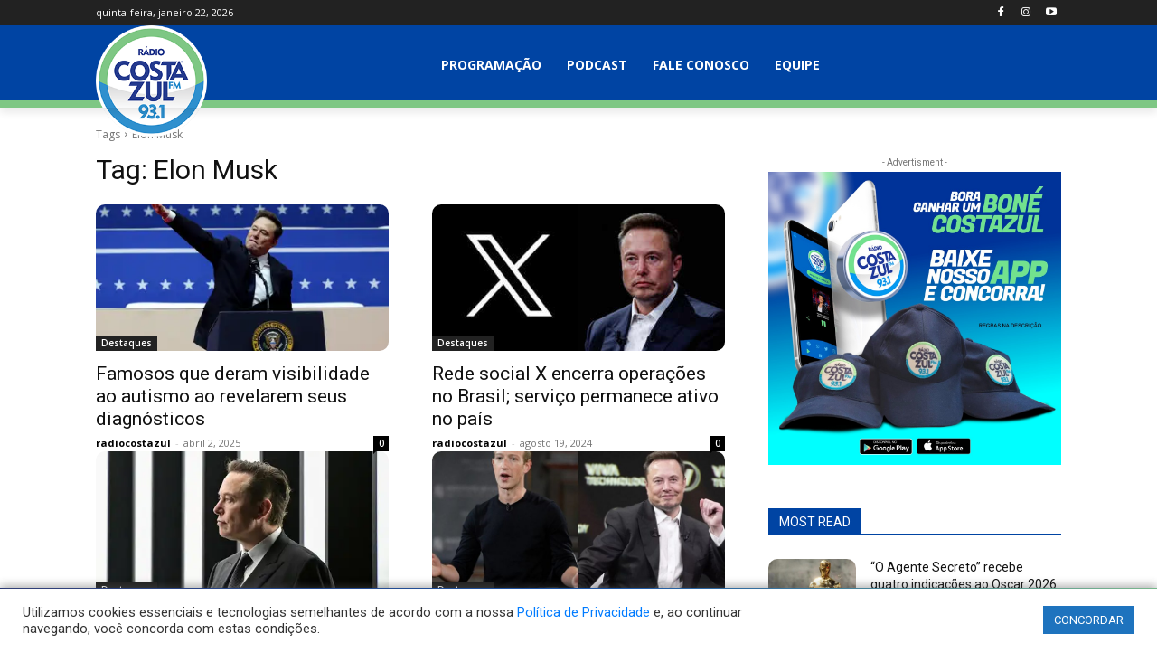

--- FILE ---
content_type: text/html; charset=utf-8
request_url: https://www.google.com/recaptcha/api2/aframe
body_size: 266
content:
<!DOCTYPE HTML><html><head><meta http-equiv="content-type" content="text/html; charset=UTF-8"></head><body><script nonce="Lytn6Z2w1rdQFFsX6Mpzig">/** Anti-fraud and anti-abuse applications only. See google.com/recaptcha */ try{var clients={'sodar':'https://pagead2.googlesyndication.com/pagead/sodar?'};window.addEventListener("message",function(a){try{if(a.source===window.parent){var b=JSON.parse(a.data);var c=clients[b['id']];if(c){var d=document.createElement('img');d.src=c+b['params']+'&rc='+(localStorage.getItem("rc::a")?sessionStorage.getItem("rc::b"):"");window.document.body.appendChild(d);sessionStorage.setItem("rc::e",parseInt(sessionStorage.getItem("rc::e")||0)+1);localStorage.setItem("rc::h",'1769109068664');}}}catch(b){}});window.parent.postMessage("_grecaptcha_ready", "*");}catch(b){}</script></body></html>

--- FILE ---
content_type: application/javascript; charset=utf8
request_url: https://costazul.fm/wp-content/plugins/player-radio/assets/js/player-script.js?ver=1763231379
body_size: 1812
content:


jQuery(document).ready(function($) {
    if (window.prpPlayerInitialized) return;
    window.prpPlayerInitialized = true;

    const container = $('#premium-radio-container');
    const audio = document.getElementById('prp-audio-element');
    const playBtn = $('#prp-play-btn');
    const muteBtn = $('#prp-mute-btn');
    const volumeSlider = $('#prp-volume-slider');
    const songTitle = $('.prp-song-title');
    const iframeId = 'prp-content-iframe';
    const homeUrl = radioPlayerVars.homeUrl;

    // ---------------------
    // CONFIGURAÇÕES INICIAIS
    // ---------------------
    audio.src = radioPlayerVars.streamUrl;
    audio.volume = 0.7;

    const wasPlaying = localStorage.getItem('prpIsPlaying') === 'true';
    const savedVolume = localStorage.getItem('prpVolume');

    if (savedVolume) audio.volume = parseFloat(savedVolume);

    if (wasPlaying) {
        $(document).one('click touchstart', function() {
            audio.play().catch(e => console.log('Autoplay bloqueado pelo navegador'));
        });
    }

    function updateControls() {
        container.toggleClass('prp-playing', !audio.paused);
        container.toggleClass('prp-muted', audio.muted);
        volumeSlider.val(audio.muted ? 0 : audio.volume);
    }

    audio.addEventListener('play', updateControls);
    audio.addEventListener('pause', updateControls);
    audio.addEventListener('volumechange', updateControls);

    playBtn.on('click', function() {
        audio.paused ? audio.play() : audio.pause();
    });

    muteBtn.on('click', function() {
        audio.muted = !audio.muted;
    });

    volumeSlider.on('input', function() {
        audio.volume = $(this).val();
        audio.muted = false;
    });

    function updateSongInfo() {
        songTitle.text('Ao vivo');
    }

    let lastStatus = null;
    setInterval(() => {
        const isPlaying = !audio.paused;
        if (lastStatus !== isPlaying) {
            container.toggleClass('prp-playing', isPlaying);
            lastStatus = isPlaying;
        }
        localStorage.setItem('prpIsPlaying', isPlaying);
        localStorage.setItem('prpVolume', audio.volume);
    }, 1000);

    // ===========================================================
    // SISTEMA DE CARREGAMENTO AJAX COM IFRAME
    // ===========================================================

    function carregarPaginaViaAjax(url) {
        const iframe = document.getElementById(iframeId);
        if (!iframe || window.location.href === url) return;

        if (!$('#carregando').length) {
            $('body').append(`
                <div id="carregando" style="
                    position:fixed;
                    top:0; left:0;
                    width:100%; height:100%;
                    background:#fff;
                    z-index:9999;
                    display:flex;
                    align-items:center;
                    justify-content:center;
                    font-size:20px;
                    font-weight:bold;
                    color:#002f95;
                ">
                    <div class="loader-spinner"></div>
                </div>
            `);
        }

        $('body').addClass('transicionado').css('overflow', 'hidden');
        $(`#${iframeId}`).fadeOut(200, function() {
            iframe.src = url + (url.includes('?') ? '&' : '?') + 'prp_iframe=1';
        });

        if (window.location.href !== url) {
            window.history.pushState(null, '', url);
        }

        window.iframeTimeout = setTimeout(() => {
            $('#carregando').text('Erro ao carregar. Tente novamente.');
        }, 10000);
    }

    // Clique em links internos
    $(document).on('click', `a[href^="${homeUrl}"]`, function(e) {
        const link = $(this);
        if (link.attr('target') || link.hasClass('no-ajax')) return;

        e.preventDefault();
        const href = link.attr('href');

        carregarPaginaViaAjax(href);
    });

    // PRÉ-CARREGAMENTO
    const prpPreloadCache = new Set();

    $(document).on('mouseenter', `a[href^="${homeUrl}"]`, function() {
        const url = $(this).attr('href');
        if (!url || $(this).attr('target') || $(this).hasClass('no-ajax')) return;
        if (!prpPreloadCache.has(url)) {
            prpPreloadCache.add(url);
            fetch(url, { method: 'GET', credentials: 'same-origin' });
        }
    });

    // LOAD DO IFRAME
    const iframe = document.getElementById(iframeId);

    if (iframe) {
        iframe.addEventListener('load', function() {
            clearTimeout(window.iframeTimeout);

            const iframeDoc = iframe.contentDocument || iframe.contentWindow.document;
            const hasContent = iframeDoc && iframeDoc.body && iframeDoc.body.innerHTML.trim().length > 0;

            if (hasContent) {
                $('body').addClass('wp-theme-Newspaper');
            } else {
                $('body').removeClass('wp-theme-Newspaper');
            }

            document.title = iframeDoc.title || 'Rádio Ao Vivo';

            // Sincroniza modo escuro
            if ($('body').hasClass('modo-escuro')) {
                $(iframeDoc.body).addClass('modo-escuro');
            }

            iframe.contentWindow.scrollTo(0, 0);
            $('#carregando').remove();
            $(`#${iframeId}`).fadeIn(200);

            // Links internos dentro do iframe
            $(iframeDoc).find(`a[href^="${homeUrl}"]`).off('click').on('click', function(e) {
                const link = $(this);
                if (link.attr('target') || link.hasClass('no-ajax')) return;

                e.preventDefault();
                const newUrl = link.attr('href');
                carregarPaginaViaAjax(newUrl);
            });
        });
    }

    // Botão voltar
    window.addEventListener('popstate', function() {
        carregarPaginaViaAjax(window.location.href);
    });

    updateControls();
    updateSongInfo();
    setInterval(updateSongInfo, 30000);

    // Spinner CSS
    const style = document.createElement('style');
    style.innerHTML = `
        .loader-spinner {
            border: 5px solid #f3f3f3;
            border-top: 5px solid #002f95;
            border-radius: 50%;
            width: 40px;
            height: 40px;
            animation: spin 1s linear infinite;
        }
        @keyframes spin {
            0% { transform: rotate(0deg); }
            100% { transform: rotate(360deg); }
        }
    `;
    document.head.appendChild(style);
});

// ScrollTo top
document.addEventListener("DOMContentLoaded", function() {
    const scrollUpBtn = document.querySelector('.td-scroll-up');
    if(scrollUpBtn) {
        scrollUpBtn.addEventListener('click', function() {
            window.scrollTo({
                top: 0,
                behavior: 'smooth'
            });
        });
    }
});
